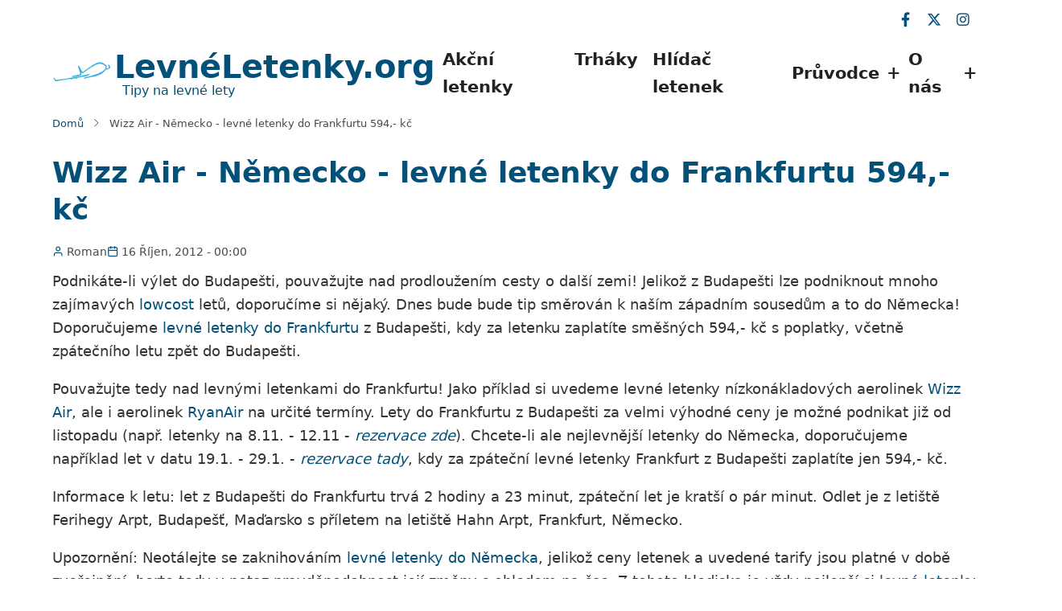

--- FILE ---
content_type: text/html; charset=UTF-8
request_url: https://www.levneletenky.org/wizz-air-nemecko-levne-letenky-do-frankfurtu-594-kc
body_size: 10011
content:
<!DOCTYPE html>
<html lang="cs" dir="ltr" prefix="og: https://ogp.me/ns#">
  <head>
    <meta charset="utf-8" />
<meta name="description" content="Wizz Air - Německo - levné letenky do Frankfurtu 594,- kč. Tohle není jen tip na levné letenky! V článku najdete i ověřené tipy na dopravu z letiště, ubytování, skvělé jídlo a co vidět. Váš kompletní průvodce pro perfektní cestu." />
<link rel="canonical" href="https://www.levneletenky.org/wizz-air-nemecko-levne-letenky-do-frankfurtu-594-kc" />
<link rel="image_src" href="https://www.levneletenky.org/img/symbol-letadla.png" />
<meta name="Generator" content="Drupal 11 (https://www.drupal.org)" />
<meta name="MobileOptimized" content="width" />
<meta name="HandheldFriendly" content="true" />
<meta name="viewport" content="width=device-width, initial-scale=1.0" />
<script type="application/ld+json">{
    "@context": "https://schema.org",
    "@graph": [
        {
            "@type": "BlogPosting",
            "headline": "Wizz Air  - Německo - levné letenky do Frankfurtu 594,- kč",
            "publisher": {
                "@type": "Organization",
                "name": "LevnéLetenky.org"
            }
        },
        {
            "@type": "Product",
            "name": "Wizz Air  - Německo - levné letenky do Frankfurtu 594,- kč",
            "url": "https://www.levneletenky.org/wizz-air-nemecko-levne-letenky-do-frankfurtu-594-kc",
            "description": "Podnikáte-li výlet do Budapešti, pouvažujte nad prodloužením cesty o další zemi! Jelikož z Budapešti lze podniknout mnoho zajímavých lowcost letů, doporučíme si nějaký. Dnes bude bude tip směrován k naším západním sousedům a to do Německa! Doporučujeme levné letenky do Frankfurtu z Budapešti, kdy za letenku zaplatíte směšných 594,- kč s poplatky, včetně zpátečního letu zpět do Budapešti.Pouvažujte tedy nad levnými letenkami do Frankfurtu! Jako příklad si uvedeme levné letenky nízkonákladových aerolinek Wizz Air, ale i aerolinek RyanAir na určité termíny. Lety do Frankfurtu z Budapešti za velmi výhodné ceny je možné podnikat již od listopadu (např. letenky na 8.11. - 12.11 - rezervace zde). Chcete-li ale nejlevnější letenky do Německa, doporučujeme například let v datu 19.1. - 29.1. - rezervace tady, kdy za zpáteční levné letenky Frankfurt z Budapešti zaplatíte jen 594,- kč.Informace k letu: let z Budapešti do Frankfurtu trvá 2 hodiny a 23 minut, zpáteční let je kratší o pár minut. Odlet je z letiště Ferihegy Arpt, Budapešť, Maďarsko s příletem na letiště Hahn Arpt, Frankfurt, Německo.Upozornění: Neotálejte se zaknihováním levné letenky do Německa, jelikož ceny letenek a uvedené tarify jsou platné v době zveřejnění, berte tedy v potaz pravděpodobnost její změny s ohledem na čas. Z tohoto hlediska je vždy nejlepší si levné letenky zabookovat co nejdříve, nejlépe ihned, ušetříte tak na letence a již nemusíte smutnit, že se vám levné letenky vyprodali téměř před očima. Kompletní nabídku na výhodné levné ubytování s možností porovnání kvality ve Frankfurtu najdete tady.Online rezervace levné letenky Frankfurt (Německo)",
            "offers": {
                "@type": "Offer",
                "priceCurrency": "CZK",
                "availability": "InStock"
            },
            "brand": {
                "@type": "Brand",
                "name": "Wizz Air"
            }
        }
    ]
}</script>
<link rel="canonical" href="https://www.levneletenky.org/wizz-air-nemecko-levne-letenky-do-frankfurtu-594-kc" />
<link rel="next" href="https://www.levneletenky.org/wizz-air-nemecko-levne-letenky-do-frankfurtu-594-kc?page=1" />
<link rel="icon" href="/sites/default/files/levneletenky-favicon.png" type="image/png" />
<link rel="alternate" hreflang="cs" href="https://www.levneletenky.org/wizz-air-nemecko-levne-letenky-do-frankfurtu-594-kc" />

    <title>Wizz Air - Německo - levné letenky do Frankfurtu 594,- kč | LevnéLetenky.org</title>
        <link rel="preload" as="font" href="/themes/custom/levneletenky_theme/fonts/open-sans.woff2" type="font/woff2" crossorigin>
    <link rel="preload" as="font" href="/themes/custom/levneletenky_theme/fonts/roboto.woff2" type="font/woff2" crossorigin>
        <link rel="stylesheet" media="all" href="/sites/default/files/css/css_WjnDNX1XK_uIllpzZYlGp85Z6sJNXkWBxt97JFsEi6g.css?delta=0&amp;language=cs&amp;theme=levneletenky_theme&amp;include=eJxtjlEKwkAMRC-0un9ep6R2XKXZJGxSdW9vrSAo_RnIvEcSPINvMuepLUZ8xGdMjLuAEZC5D6a2WN5yIHeE__K4oiJfVIIecK047fHCOhIfPPp6oewZTDKtaFPgybsHah7JkYIaWdP_Jd9atTDeHzjrmfgFFs9ViA" />
<link rel="stylesheet" media="all" href="/sites/default/files/css/css_aDwk_exQRD_bgxXUk7rP4yOZv8JecTwyPfVuVD2BSY0.css?delta=1&amp;language=cs&amp;theme=levneletenky_theme&amp;include=eJxtjlEKwkAMRC-0un9ep6R2XKXZJGxSdW9vrSAo_RnIvEcSPINvMuepLUZ8xGdMjLuAEZC5D6a2WN5yIHeE__K4oiJfVIIecK047fHCOhIfPPp6oewZTDKtaFPgybsHah7JkYIaWdP_Jd9atTDeHzjrmfgFFs9ViA" />

    <script src="/core/assets/vendor/jquery/jquery.min.js?v=4.0.0-rc.1"></script>
<script src="/sites/default/files/js/js_iwzH6z2Q1ASnmX9BZXglOxtt8g_7K6WgB5SWPttSvbs.js?scope=header&amp;delta=1&amp;language=cs&amp;theme=levneletenky_theme&amp;include=eJxtj0sOwjAMBS-UkiNFxjVtiJNYtoPo7an4CqnLN5rFPLo751birEOAT_SagenWiMmplS1JlyHRHDxjunStCczI7d_ylSpFHOa9JkPNcmwIcS7QJgSmNoOGN0jIGUtyBSyk8ZCGZ4TtHfYp_pHgoCDa48L9DDyZb_uX5YvXqz0Aw61fRw"></script>

  <script>(function(w,d,s,l,i){w[l]=w[l]||[];w[l].push({'gtm.start':
new Date().getTime(),event:'gtm.js'});var f=d.getElementsByTagName(s)[0],
j=d.createElement(s),dl=l!='dataLayer'?'&l='+l:'';j.async=true;j.src=
'https://www.googletagmanager.com/gtm.js?id='+i+dl;f.parentNode.insertBefore(j,f);
})(window,document,'script','dataLayer','GTM-NCWG47M');</script>  <style>
  :root {
  --bg-body: #ffffff;
  --color-primary: #035079;
  --color-primary-light: #ffffff;
  --color-secondary: #00aced;
  --dark: #323d47;
  --light: #ffffff;
  --border: #ffffff;
  --text-color: #4a4a4a;
  --bold-color: #222222;
  }
  .header {
    background-color: #ffffff;
  }
</style>  </head>
  <body class="inner-page path-node page-type-blog no-sidebar user-guest">
  <noscript><iframe src="https://www.googletagmanager.com/ns.html?id=GTM-NCWG47M"
height="0" width="0" style="display:none;visibility:hidden"></iframe></noscript>
  <div class="loader"></div>
        <a href="#main-content" class="visually-hidden focusable">
      Přejít k hlavnímu obsahu
    </a>
    
      <div class="dialog-off-canvas-main-canvas" data-off-canvas-main-canvas>
      <div class="header-top">
  <div class="container">
    <div class="header-top-container">
              <div class="header-top-left header-top-block">
            <div class="block-region region-header-top">
    <div id="block-levneletenky-theme-levneletenkypopupblock" class="settings-tray-editable block" data-drupal-settingstray="editable">
  
    
  <div class="block-content">
      <div class="popup-overlay" id="levneletenky-popup-overlay" role="dialog" aria-modal="true" aria-labelledby="popup-title" aria-describedby="popup-description" tabindex="-1" style="display: none;"> 
    <div class="popup-container">

                <button class="popup-close-btn" aria-label="Zavřít">&times;</button> 

        <div class="popup-header">
                        <img src="/modules/custom/levneletenky_popup/images/logo-popup.png" alt="LevnéLetenky.org" class="logo-image">
        </div>

                <h2 id="popup-title" class="popup-headline">Ty nejlepší letenky<br>mizí do hodiny!</h2>
        
                <p id="popup-description" class="popup-description">Já je najdu a rychle ti je pošlu do mailu!</p>

                <form action="/levneletenky-popup/submit" method="post" class="popup-form"> 
    
            <label for="levneletenky-email-input" class="visually-hidden">Zadejte váš e-mail</label>
            <input type="email" id="levneletenky-email-input" name="email" placeholder="Zadej e-mail" required class="popup-input" aria-labelledby="popup-title">

                        <div style="position:absolute; left:-9999px;" aria-hidden="true">
              <label for="levneletenky-url-field">Nechte toto pole prázdné</label>
              <input type="text" id="levneletenky-url-field" name="url" tabindex="-1" autocomplete="off">
            </div>

            <button type="submit" class="popup-button">Ulovit nejlevnější letenku</button>
        </form>

            </div>
</div>
    </div>
</div><div id="block-levneletenky-theme-reklamaadsensegoogle" class="settings-tray-editable block" data-drupal-settingstray="editable">
  
    
  <div class="block-content">
      
            <div class="field field--name-body field--type-text-with-summary field--label-hidden field-item"><?xml encoding="utf-8" ?><script>(adsbygoogle = window.adsbygoogle || []).push({});</script>
</div>
      
    </div>
</div>
  </div>

        </div> <!--/.header-top-left -->
                    <div class="header-top-right header-top-block">
          <ul class="social-icons">
      <li><a aria-label="facebook" title="facebook" href="https://www.facebook.com/levneletenky.org" target="_blank"><i class="icon-facebook" aria-hidden="true"></i></a></li>
        <li><a aria-label="twitter" title="twitter" href="https://twitter.com/levneletenkyorg" target="_blank"><i class="icon-twitter" aria-hidden="true"></i></a></li>
        <li><a aria-label="instagram" title="instagram" href="https://www.instagram.com/levneletenkyorg" target="_blank"><i class="icon-instagram" aria-hidden="true"></i></a></li>
                            </ul>        </div> <!--/.header-top-right -->
          </div> <!--/.header-top-container -->
  </div> <!--/.container -->
</div> <!--/.header-top -->
<header class="header">
  <div class="container">
    <div class="header-container">
          <div class="site-branding">
          <div class="block-region region-site-branding">
    <div id="block-levneletenky-theme-branding" class="settings-tray-editable block" data-drupal-settingstray="editable">
  
    
  <div class="block-content">
  <div class="site-brand">
  		<div class="site-logo">
         <a href="/" title="Domů" rel="home">
            <img src="/sites/default/files/site-logo-levneletenky_1.jpg" alt="Domů" />
         </a>
	 </div>
        <div class="site-name-slogan">
               <div class="site-name">
            <a href="/" title="Domů" rel="home">LevnéLetenky.org</a>
         </div>
                     <div class="site-slogan"> Tipy na levné lety</div>
         </div>
   </div>
  </div>
</div>
  </div>

      </div>
    <div class="header-right">
<!-- Start: primary menu region -->
<div class="mobile-menu">
  <span></span>
  <span></span>
  <span></span>
</div>
<div class="primary-menu-wrapper">
<div class="menu-wrap">
<div class="close-mobile-menu"><i class="icon-close" aria-hidden="true"></i></div>
  <div class="block-region region-primary-menu">
    <nav  id="block-levneletenky-theme-main-menu" class="settings-tray-editable block block-menu navigation menu-main" data-drupal-settingstray="editable" aria-labelledby="block-levneletenky-theme-main-menu-menu" role="navigation">
            
  <h2 class="visually-hidden block-title" id="block-levneletenky-theme-main-menu-menu">Main navigation</h2>
  
      
              <ul class="main-menu menu">
                    <li class="menu-item main-menu-item menu-item-level-1">
                <a href="/akcni-letenky" data-drupal-link-system-path="akcni-letenky">Akční letenky</a>

              </li>
                <li class="menu-item main-menu-item menu-item-level-1">
                <a href="/dealometr" title="Největší slevy akčních letů" data-drupal-link-system-path="dealometr">Trháky</a>

              </li>
                <li class="menu-item main-menu-item menu-item-level-1">
                <a href="/hlidac-letenek" title="Hlídač letenek" data-drupal-link-system-path="node/7325">Hlídač letenek</a>

              </li>
                <li class="menu-item main-menu-item menu-item-level-1 expanded menu-item-has-children">
                <span title="Průvodce světem levných letenek">Průvodce</span>

                                <ul class="submenu">
                    <li class="menu-item main-menu-item menu-item-level-2">
                <a href="/jak-se-nejlevneji-dopravit-na-blizka-letiste" title="Jak se dopravit na letiště" data-drupal-link-system-path="node/2691">Doprava na letiště</a>

              </li>
                <li class="menu-item main-menu-item menu-item-level-2">
                <a href="/caste-dotazy" data-drupal-link-system-path="node/7365">Časté dotazy (FAQ)</a>

              </li>
        </ul>
  
              </li>
                <li class="menu-item main-menu-item menu-item-level-1 expanded menu-item-has-children">
                <span title="O nás">O nás</span>

                                <ul class="submenu">
                    <li class="menu-item main-menu-item menu-item-level-2">
                <a href="/o-nas" title="O nás" data-drupal-link-system-path="node/7320">O nás</a>

              </li>
                <li class="menu-item main-menu-item menu-item-level-2">
                <a href="/autor/roman" data-drupal-link-system-path="node/7357">Autor tipů</a>

              </li>
        </ul>
  
              </li>
        </ul>
  


  </nav>

  </div>

</div>
</div>
<!-- End: primary menu region -->
 <!--/end if for page.search_box -->
      <div class="sliding-panel-icon">
      <span></span>
      <span></span>
      <span></span>
    </div>
   <!--/end if for animated_sidebar_option -->
</div> <!--/.header-right -->
  </div> <!--/.header-container -->
  </div> <!--/.container -->
</header><!-- /.header -->
<!-- End: Header -->
<!-- Start: Breadcrumb -->
<div id="breadcrumb">
   <div class="container">
       <div class="block-region region-breadcrumb">
    <div id="block-levneletenky-theme-breadcrumbs" class="settings-tray-editable block" data-drupal-settingstray="editable">
  
    
  <div class="block-content">
        <nav class="breadcrumb" role="navigation" aria-labelledby="system-breadcrumb">
    <ol class="breadcrumb-items">
          <li class="breadcrumb-item">
                  <a href="/">Domů</a><i class="icon-angle-right breadcrumb-item-seperator" aria-hidden="true"></i>
              </li>
          <li class="breadcrumb-item">
                  Wizz Air  - Německo - levné letenky do Frankfurtu 594,- kč
              </li>
        </ol>
  </nav>

    </div>
</div>
  </div>

   </div> <!--/.container -->
</div>
<!-- End: Breadcrumb -->
<!-- Start: highlighted -->
<div id="highlighted">
   <div class="container">
        <div class="block-region region-highlighted">
    <div data-drupal-messages-fallback class="hidden"></div>

  </div>

   </div>
</div>
<!-- End: highlighted -->
<div id="main-wrapper" class="main-wrapper">
  <div class="container">
    <div class="main-container">
      <main id="main" class="page-content">
        <a id="main-content" tabindex="-1"></a>                  <div class="block-region region-content">
    <div id="block-levneletenky-theme-page-title" class="block">
  
    
  <div class="block-content">
        
      <div class="page-title-wrap">
      <h1 class="page-title"><span>Wizz Air  - Německo - levné letenky do Frankfurtu 594,- kč</span>
</h1>
    </div> <!--/.page-title-wrap -->
    

    </div>
</div><div id="block-levneletenky-theme-content" class="block">
  
    
  <div class="block-content">
      
<article class="node node-type-blog node-promoted node-view-mode-full">

  

          
    

          <header class="node-header">
                <div class="node-submitted-details">
          <div class="node-user">
            <i class="icon-user" aria-hidden="true"></i> <span><a title="Zobrazit profil uživatele." href="/users/roman">Roman</a></span>

          </div>
          <div class="node-date">
            <i class="icon-calendar" aria-hidden="true"></i> <span><time datetime="2012-10-16T00:00:00+02:00" title="Úterý, 16 Říjen, 2012 - 00:00">16 Říjen, 2012 - 00:00</time>
</span>
          </div>
                    
        </div>
      </header>
    
    <div class="node-content">
      
            <div class="field field--name-body field--type-text-with-summary field--label-hidden field-item"><?xml encoding="utf-8" ?><p>Podnik&aacute;te-li v&yacute;let do Budape&scaron;ti, pouva&#382;ujte nad prodlou&#382;en&iacute;m cesty o dal&scaron;&iacute; zemi! Jeliko&#382; z Budape&scaron;ti lze podniknout mnoho zaj&iacute;mav&yacute;ch <a href="/levne-letenky/lowcost-letenky">lowcost</a> let&#367;, doporu&#269;&iacute;me si n&#283;jak&yacute;. Dnes bude bude tip sm&#283;rov&aacute;n k na&scaron;&iacute;m z&aacute;padn&iacute;m soused&#367;m a to do N&#283;mecka! Doporu&#269;ujeme <a href="/destinace/frankfurt">levn&eacute; letenky do Frankfurtu</a> z Budape&scaron;ti, kdy za letenku zaplat&iacute;te sm&#283;&scaron;n&yacute;ch 594,- k&#269; s poplatky, v&#269;etn&#283; zp&aacute;te&#269;n&iacute;ho letu zp&#283;t do Budape&scaron;ti.</p><p>Pouva&#382;ujte tedy nad levn&yacute;mi letenkami do Frankfurtu! Jako p&#345;&iacute;klad si uvedeme levn&eacute; letenky n&iacute;zkon&aacute;kladov&yacute;ch aerolinek <a href="/letecke-spolecnosti/wizz-air">Wizz Air</a>, ale i aerolinek <a href="http://letecke-spolecnosti/ryanair">RyanAir</a> na ur&#269;it&eacute; term&iacute;ny. Lety do Frankfurtu z Budape&scaron;ti za velmi v&yacute;hodn&eacute; ceny je mo&#382;n&eacute; podnikat ji&#382; od listopadu (nap&#345;. letenky na 8.11. - 12.11 - <a href="/letenky/rezervace.php?from=Budape%C5%A1%C5%A5%2CMa%C4%8Farsko+%5BBUD%5D&amp;to=Frankfurt%2CN%C4%9Bmecko+%5BFRA%5D&amp;dateFrom=08.11.2012&amp;dateTo=12.11.2012&amp;zpatecni=on&amp;trida=ekonomick%C3%A1&amp;dospeli=1&amp;mladez=0&amp;dite=0&amp;infant=0&amp;senior=0&amp;x=172&amp;y=20"><em>rezervace zde</em></a>). Chcete-li ale nejlevn&#283;j&scaron;&iacute; letenky do N&#283;mecka, doporu&#269;ujeme nap&#345;&iacute;klad let v datu 19.1. - 29.1. - <a href="http://www.levneletenky.org/letenky/rezervace.php?from=Budape%C5%A1%C5%A5%2CMa%C4%8Farsko+%5BBUD%5D&amp;to=Frankfurt%2CN%C4%9Bmecko+%5BFRA%5D&amp;dateFrom=19.1.2013&amp;dateTo=29.1.2013&amp;zpatecni=on&amp;trida=ekonomick%C3%A1&amp;dospeli=1&amp;mladez=0&amp;dite=0&amp;infant=0&amp;senior=0&amp;x=182&amp;y=29"><em>rezervace tady</em></a>, kdy za zp&aacute;te&#269;n&iacute; levn&eacute; letenky Frankfurt z Budape&scaron;ti zaplat&iacute;te jen 594,- k&#269;.</p><p>Informace k letu: let z Budape&scaron;ti do Frankfurtu trv&aacute; 2 hodiny a 23 minut, zp&aacute;te&#269;n&iacute; let je krat&scaron;&iacute; o p&aacute;r minut. Odlet je z leti&scaron;t&#283; Ferihegy Arpt, Budape&scaron;&#357;, Ma&#271;arsko s p&#345;&iacute;letem na leti&scaron;t&#283; Hahn Arpt, Frankfurt, N&#283;mecko.</p><p>Upozorn&#283;n&iacute;: Neot&aacute;lejte se zaknihov&aacute;n&iacute;m <a href="/destinace/nemecko">levn&eacute; letenky do N&#283;mecka</a>, jeliko&#382; ceny letenek a uveden&eacute; tarify jsou platn&eacute; v dob&#283; zve&#345;ejn&#283;n&iacute;, berte tedy v potaz pravd&#283;podobnost jej&iacute; zm&#283;ny s ohledem na &#269;as. Z tohoto hlediska je v&#382;dy nejlep&scaron;&iacute; si <a href="/">levn&eacute; letenky</a> zabookovat co nejd&#345;&iacute;ve, nejl&eacute;pe ihned, u&scaron;et&#345;&iacute;te tak na letence a ji&#382; nemus&iacute;te smutnit, &#382;e se v&aacute;m levn&eacute; letenky vyprodali t&eacute;m&#283;&#345; p&#345;ed o&#269;ima. Kompletn&iacute; nab&iacute;dku na v&yacute;hodn&eacute; levn&eacute; ubytov&aacute;n&iacute; s mo&#382;nost&iacute; porovn&aacute;n&iacute; kvality ve Frankfurtu najdete <a href="http://www.hotelscombined.com/cz/City/Frankfurt_Oder.htm?a_aid=72743" rel="nofollow" target="_blank"><em>tady</em></a>.</p><h3><a href="/letenky/rezervace.php?from=Budape%C5%A1%C5%A5%2CMa%C4%8Farsko+%5BBUD%5D&amp;to=Frankfurt%2CN%C4%9Bmecko+%5BFRA%5D&amp;dateFrom=19.1.2013&amp;dateTo=29.1.2013&amp;zpatecni=on&amp;trida=ekonomick%C3%A1&amp;dospeli=1&amp;mladez=0&amp;dite=0&amp;infant=0&amp;senior=0&amp;x=182&amp;y=29">Online rezervace levn&eacute; letenky Frankfurt (N&#283;mecko)</a></h3>
</div>
      
    </div>
  </article>

  <div class="share-node animate-fadeIn">
  <h3 class="share-node-title"><i class="icon-share" aria-hidden="true"></i> Sdílej akci</h3>
  <ul class="social-icons">
    <li><a href="https://www.facebook.com/sharer/sharer.php?u=https://www.levneletenky.org/wizz-air-nemecko-levne-letenky-do-frankfurtu-594-kc" target="_blank"><i class="icon-facebook" aria-hidden="true"></i></a></li>
    <li><a href="https://twitter.com/share?url=https://www.levneletenky.org/wizz-air-nemecko-levne-letenky-do-frankfurtu-594-kc/&text=Wizz Air  - Německo - levné letenky do Frankfurtu 594,- kč" target="_blank"><i class="icon-twitter" aria-hidden="true"></i></a></li>
    <li><a href="https://www.linkedin.com/shareArticle?mini=true&url=https://www.levneletenky.org/wizz-air-nemecko-levne-letenky-do-frankfurtu-594-kc&title=Wizz Air  - Německo - levné letenky do Frankfurtu 594,- kč" target="_blank"><i class="icon-linkedin" aria-hidden="true"></i></a></li>
  </ul>
</div> <!-- /.share-node -->
    </div>
</div><div id="block-levneletenky-theme-levneletenkystatickyformular" class="settings-tray-editable block" data-drupal-settingstray="editable">
  
    
  <div class="block-content">
      <div class="newsletter-widget">
    <h2 class="section-title">
        Nenechte si ujít žádný úlovek
    </h2>
    <p class="section-subtitle">
        Přidejte se k tisícům cestovatelů a nechte si na email posílat tipy na nejlevnější letenky
    </p>

        <form class="newsletter-form" id="levneletenky-static-newsletter-form">
        <p>
            <input type="email" name="email" placeholder="Zadejte váš e-mail..." required class="newsletter-input">
            <button type="submit" class="newsletter-button">Odebírat zdarma</button>
        </p>

                <div style="position:absolute; left:-9999px;" aria-hidden="true">
          <label for="levneletenky-static-url-field">Nechte toto pole prázdné</label>
          <input type="text" id="levneletenky-static-url-field" name="url" tabindex="-1" autocomplete="off">
        </div>
    </form>

        <div class="newsletter-messages" role="alert" aria-live="polite"></div>
</div>
    </div>
</div><div id="block-levneletenky-theme-nejzajimavejsizeme" class="settings-tray-editable block" data-drupal-settingstray="editable">
  
    
  <div class="block-content">
      
            <div class="field field--name-body field--type-text-with-summary field--label-hidden field-item"><?xml encoding="utf-8" ?><div class="premium-destinations">
<h2>TOP 12 zem&iacute;</h2>
<ul class="destinations-grid">
<li class="country-italie"><a href="/destinace/italie"><span class="country-name">It&aacute;lie</span><span class="country-price">od 790 K&#269;</span></a></li>
<li class="country-spanelsko"><a href="/destinace/spanelsko"><span class="country-name">&Scaron;pan&#283;lsko</span><span class="country-price">od 890 K&#269;</span></a></li>
<li class="country-recko"><a href="/destinace/recko"><span class="country-name">&#344;ecko</span><span class="country-price">od 1 190 K&#269;</span></a></li>
<li class="country-chorvatsko"><a href="/destinace/chorvatsko"><span class="country-name">Chorvatsko</span><span class="country-price">od 1 300 K&#269;</span></a></li>
<li class="country-velka-britanie"><a href="/destinace/velka-britanie"><span class="country-name">Velk&aacute; Brit&aacute;nie</span><span class="country-price">od 700 K&#269;</span></a></li>
<li class="country-portugalsko"><a href="/destinace/portugalsko"><span class="country-name">Portugalsko</span><span class="country-price">od 1 728 K&#269;</span></a></li>
<li class="country-egypt"><a href="/destinace/egypt"><span class="country-name">Egypt</span><span class="country-price">od 3 500 K&#269;</span></a></li>
<li class="country-nizozemsko"><a href="/destinace/nizozemsko"><span class="country-name">Nizozemsko</span><span class="country-price">od 1 100 K&#269;</span></a></li>
<li class="country-turecko"><a href="/destinace/turecko"><span class="country-name">Turecko</span><span class="country-price">od 1 900 K&#269;</span></a></li>
<li class="country-francie"><a href="/destinace/francie"><span class="country-name">Francie</span><span class="country-price">od 1 200 K&#269;</span></a></li>
<li class="country-usa"><a href="/destinace/usa"><span class="country-name">USA</span><span class="country-price">od 7 900 K&#269;</span></a></li>
<li class="country-thajsko"><a href="/destinace/thajsko"><span class="country-name">Thajsko</span><span class="country-price">od 10 500 K&#269;</span></a></li>
</ul>
</div>
</div>
      
    </div>
</div><div id="block-levneletenky-theme-nejzajimavejsimesta" class="settings-tray-editable block" data-drupal-settingstray="editable">
  
    
  <div class="block-content">
      
            <div class="field field--name-body field--type-text-with-summary field--label-hidden field-item"><?xml encoding="utf-8" ?><div class="premium-destinations">
<h2>TOP 12 m&#283;st</h2>
<ul class="destinations-grid">
<li class="city-paris"><a href="/destinace/pariz"><span class="country-name">Pa&#345;&iacute;&#382;</span> <span class="country-price">od 1 200 K&#269;</span></a></li>
<li class="city-rome"><a href="/destinace/rim"><span class="country-name">&#344;&iacute;m</span> <span class="country-price">od 950 K&#269;</span></a></li>
<li class="city-barcelona"><a href="/destinace/barcelona"><span class="country-name">Barcelona</span> <span class="country-price">od 890 K&#269;</span></a></li>
<li class="city-london"><a href="/destinace/londyn"><span class="country-name">Lond&yacute;n</span> <span class="country-price">od 700 K&#269;</span></a></li>
<li class="city-amsterdam"><a href="/destinace/amsterdam"><span class="country-name">Amsterdam</span> <span class="country-price">od 1 100 K&#269;</span></a></li>
<li class="city-lisbon"><a href="/destinace/lisabon"><span class="country-name">Lisabon</span> <span class="country-price">od 1 728 K&#269;</span></a></li>
<li class="city-dubai"><a href="/destinace/dubaj"><span class="country-name">Dubaj</span> <span class="country-price">od 4 500 K&#269;</span></a></li>
<li class="city-new-york"><a href="/destinace/new-york"><span class="country-name">New York</span> <span class="country-price">od 7 900 K&#269;</span></a></li>
<li class="city-bangkok"><a href="/destinace/bangkok"><span class="country-name">Bangkok</span> <span class="country-price">od 10 500 K&#269;</span></a></li>
<li class="city-dublin"><a href="/destinace/dublin"><span class="country-name">Dublin</span> <span class="country-price">od 980 K&#269;</span></a></li>
<li class="city-budapest"><a href="/destinace/budapest"><span class="country-name">Budape&scaron;&#357;</span> <span class="country-price">od 650 K&#269;</span></a></li>
<li class="city-istanbul"><a href="/destinace/istanbul"><span class="country-name">Istanbul</span> <span class="country-price">od 1 900 K&#269;</span></a></li>
</ul>
</div>
</div>
      
    </div>
</div>
  </div>

              </main>
                </div>   </div> </div>  <div class="sliding-sidebar animated-panel-from-right">
<!-- /page.sidebar_sliding -->
</div> <!-- /..sliding-sidebar -->
<section id="last-section"></section>
<!-- Start: Footer -->
<footer id="footer">
  <div class="footer">
    <div class="container">
    <!-- /footer-top -->
         <section class="footer-blocks">
                  <div class="footer-block">
              <div class="block-region region-footer-first">
    <div id="block-levneletenky-theme-nejoblibenejsizeme" class="settings-tray-editable block" data-drupal-settingstray="editable">
  
    
  <div class="block-content">
      
            <div class="field field--name-body field--type-text-with-summary field--label-hidden field-item"><?xml encoding="utf-8" ?><div class="footer-links">
<h4>Obl&iacute;ben&eacute; zem&#283;</h4>
<ul>
<li><a href="/destinace/spanelsko">&Scaron;pan&#283;lsko</a></li>
<li><a href="/destinace/italie">It&aacute;lie</a></li>
<li><a href="/destinace/recko">&#344;ecko</a></li>
<li><a href="/destinace/portugalsko">Portugalsko</a></li>
<li><a href="/destinace/velka-britanie">Velk&aacute; Brit&aacute;nie</a></li>
<li><a href="/destinace/usa">USA</a></li>
<li><a href="/destinace/thajsko">Thajsko</a></li>
</ul>
</div>
</div>
      
    </div>
</div>
  </div>

          </div>
        <!--/footer-first -->
                  <div class="footer-block">
              <div class="block-region region-footer-second">
    <div id="block-levneletenky-theme-nejvyhledavanejsimesta" class="settings-tray-editable block" data-drupal-settingstray="editable">
  
    
  <div class="block-content">
      
            <div class="field field--name-body field--type-text-with-summary field--label-hidden field-item"><?xml encoding="utf-8" ?><div class="footer-links">
<h4>Top destinace</h4>
<ul>
<li><a href="/destinace/barcelona">Barcelona</a></li>
<li><a href="/destinace/rim">&#344;&iacute;m</a></li>
<li><a href="/destinace/londyn">Lond&yacute;n</a></li>
<li><a href="/destinace/pariz">Pa&#345;&iacute;&#382;</a></li>
<li><a href="/destinace/amsterdam">Amsterdam</a></li>
<li><a href="/destinace/dubaj">Dubaj</a></li>
<li><a href="/destinace/new-york">New York</a></li>
</ul>
</div>
</div>
      
    </div>
</div>
  </div>

          </div>
        <!--/footer-second -->
                  <div class="footer-block">
              <div class="block-region region-footer-third">
    <div id="block-levneletenky-theme-nejzadanejsiaerolinky" class="settings-tray-editable block" data-drupal-settingstray="editable">
  
    
  <div class="block-content">
      
            <div class="field field--name-body field--type-text-with-summary field--label-hidden field-item"><?xml encoding="utf-8" ?><div class="footer-links">
<h4>Nej&#382;&aacute;dan&#283;j&scaron;&iacute; aerolinky</h4>
<ul>
<li><a href="/letecke-spolecnosti/ryanair">Ryanair</a></li>
<li><a href="/letecke-spolecnosti/wizz-air">Wizz Air</a></li>
<li><a href="/letecke-spolecnosti/easyjet">EasyJet</a></li>
<li><a href="/letecke-spolecnosti/smart-wings">Smartwings</a></li>
<li><a href="/letecke-spolecnosti/lufthansa">Lufthansa</a></li>
<li><a href="/letecke-spolecnosti/klm">KLM</a></li>
<li><a href="/letecke-spolecnosti/emirates-airlines">Emirates</a></li>
</ul>
</div>
</div>
      
    </div>
</div>
  </div>

          </div>
        <!--/footer-third -->
                  <div class="footer-block">
              <div class="block-region region-footer-fourth">
    <div id="block-levneletenky-theme-uzitecneinformace" class="settings-tray-editable block" data-drupal-settingstray="editable">
  
    
  <div class="block-content">
      
            <div class="field field--name-body field--type-text-with-summary field--label-hidden field-item"><?xml encoding="utf-8" ?><div class="footer-links">
<h4>U&#382;ite&#269;n&eacute; informace</h4>
<ul>
<li><a href="/o-nas">O n&aacute;s</a></li>
<li><a href="/autor/roman">Autor tip&#367;</a></li>
<li><a href="/hlidac-letenek">Hl&iacute;da&#269; letenek</a></li>
<li><a href="/caste-dotazy">FAQ</a></li>
<li><a href="/tipy-na-email">Tipy na email</a></li>
<li><a href="/akcni-letenky">Ak&#269;n&iacute; letenky</a></li>
<li><a href="/sitemap.xml">Mapa str&aacute;nek</a></li>
<li><a href="/kontakt">Kontakt</a></li>
</ul>
</div>
</div>
      
    </div>
</div>
  </div>

          </div>
        <!--/footer-fourth -->
     </section> <!--/footer-blocks -->
          <section class="footer-bottom-middle">
              <div class="copyright">
                      &copy; 2026 LevnéLetenky.org. Na texty a obsah se vztahují autorská práva. Jakékoliv přebírání obsahu je bez písemného souhlasu autora zakázáno.
           <!-- end if copyright_text_custom -->
        </div><!-- /copyright -->
      <!-- end if for copyright -->
              <div class="footer-bottom-middle-right">
          <ul class="social-icons">
      <li><a aria-label="facebook" title="facebook" href="https://www.facebook.com/levneletenky.org" target="_blank"><i class="icon-facebook" aria-hidden="true"></i></a></li>
        <li><a aria-label="twitter" title="twitter" href="https://twitter.com/levneletenkyorg" target="_blank"><i class="icon-twitter" aria-hidden="true"></i></a></li>
        <li><a aria-label="instagram" title="instagram" href="https://www.instagram.com/levneletenkyorg" target="_blank"><i class="icon-instagram" aria-hidden="true"></i></a></li>
                            </ul>        </div>
      <!-- end if social_icons_footer_option -->
    </section><!-- /footer-bottom-middle -->
    <!-- end condition for footer_bottom -->
    </div><!-- /.container -->
  </div> <!--/.footer -->
</footer>
<div class="scrolltop"><i class="icon-arrow-up" aria-hidden="true"></i></div>
<!-- End: Footer -->
<style>
.im {
  display: none;
}
</style>
<style>
.fab {
  display: none;
}
</style>
<style>
.header {
  position: sticky;
  top: 0;
}
</style>

  </div>

    
  
    <script type="application/json" data-drupal-selector="drupal-settings-json">{"path":{"baseUrl":"\/","pathPrefix":"","currentPath":"node\/484","currentPathIsAdmin":false,"isFront":false,"currentLanguage":"cs"},"pluralDelimiter":"\u0003","suppressDeprecationErrors":true,"data":{"extlink":{"extTarget":false,"extTargetAppendNewWindowDisplay":true,"extTargetAppendNewWindowLabel":"(opens in a new window)","extTargetNoOverride":false,"extNofollow":false,"extTitleNoOverride":false,"extNoreferrer":false,"extFollowNoOverride":false,"extClass":"0","extLabel":"","extImgClass":false,"extSubdomains":false,"extExclude":"","extInclude":"","extCssExclude":".alx-ticket-link","extCssInclude":"","extCssExplicit":"","extAlert":false,"extAlertText":"This link will take you to an external web site. We are not responsible for their content.","extHideIcons":false,"mailtoClass":"0","telClass":"0","mailtoLabel":"","telLabel":"","extUseFontAwesome":false,"extIconPlacement":"before","extPreventOrphan":false,"extFaLinkClasses":"fa fa-external-link","extFaMailtoClasses":"fa fa-envelope-o","extAdditionalLinkClasses":"","extAdditionalMailtoClasses":"","extAdditionalTelClasses":"","extFaTelClasses":"fa fa-phone","allowedDomains":[],"extExcludeNoreferrer":""}},"statistics":{"data":{"nid":"484"},"url":"\/modules\/contrib\/statistics\/statistics.php"},"levneletenky_popup":{"cookieDuration":7,"csrfToken":"R2GavIK7gFCNiV6Cu0lr3nAnWO8tBv99kYkl-uimVuI","mobileBehavior":"disable"},"user":{"uid":0,"permissionsHash":"f78ea5f6cc080089aa7b34165c9c194f3385f605ceee0ee935cf8acab5cc62b7"}}</script>
<script src="/sites/default/files/js/js_QSRf3JRgdfmDVM_C4hTC788_EIvAnIdCuLggdND3kO0.js?scope=footer&amp;delta=0&amp;language=cs&amp;theme=levneletenky_theme&amp;include=eJxtj0sOwjAMBS-UkiNFxjVtiJNYtoPo7an4CqnLN5rFPLo751birEOAT_SagenWiMmplS1JlyHRHDxjunStCczI7d_ylSpFHOa9JkPNcmwIcS7QJgSmNoOGN0jIGUtyBSyk8ZCGZ4TtHfYp_pHgoCDa48L9DDyZb_uX5YvXqz0Aw61fRw"></script>
<script src="https://cdn.onesignal.com/sdks/OneSignalSDK.js"></script>
<script src="/sites/default/files/js/js_xw2KgS-wjGFOt2cFo-NyY0HsE8VuF3CSckc0D0i5H-A.js?scope=footer&amp;delta=2&amp;language=cs&amp;theme=levneletenky_theme&amp;include=eJxtj0sOwjAMBS-UkiNFxjVtiJNYtoPo7an4CqnLN5rFPLo751birEOAT_SagenWiMmplS1JlyHRHDxjunStCczI7d_ylSpFHOa9JkPNcmwIcS7QJgSmNoOGN0jIGUtyBSyk8ZCGZ4TtHfYp_pHgoCDa48L9DDyZb_uX5YvXqz0Aw61fRw"></script>
<script src="https://nove.letenky.sk/apps/calendar-affil/calendar-affil.js" defer async></script>
<script src="/sites/default/files/js/js_2ph-wtp_sJ72YG3nDEfguuTiRcH8smPS6zR_2xw0N6Y.js?scope=footer&amp;delta=4&amp;language=cs&amp;theme=levneletenky_theme&amp;include=eJxtj0sOwjAMBS-UkiNFxjVtiJNYtoPo7an4CqnLN5rFPLo751birEOAT_SagenWiMmplS1JlyHRHDxjunStCczI7d_ylSpFHOa9JkPNcmwIcS7QJgSmNoOGN0jIGUtyBSyk8ZCGZ4TtHfYp_pHgoCDa48L9DDyZb_uX5YvXqz0Aw61fRw"></script>

<script>
jQuery(window).on("load", function () {
  if (jQuery(window).width() > 767) {
    var footerheight = jQuery("#footer").outerHeight(true);
    jQuery("#last-section").css("height", footerheight);
  }
});
</script>
<style>
@media screen and (min-width: 768px) {
#footer {
  position: fixed;
  right: 0;
  bottom: 0;
  left: 0;
  z-index: 0;
}
}
</style>
<script type="text/javascript">
  jQuery(document).ready(function() {
    jQuery(".loader").fadeOut( 'slow' );
  });
</script>

  <script>(function(){function u(r){r.querySelectorAll('a[href*="pelikan.cz"]:not([data-rel-updated])').forEach(l=>{l.setAttribute("rel","sponsored nofollow noopener noreferrer");l.setAttribute("data-rel-updated","1");});}u(document);new MutationObserver(m=>{m.forEach(x=>{x.addedNodes.forEach(n=>{if(n.nodeType===1){if(n.tagName==="A"){u(n.parentNode||document);}else{u(n);}}});});}).observe(document.body,{childList:true,subtree:true});})();</script>







<script>
(function() {
    'use strict';

    // Funkce, která se pokusí připojit k našemu odkazu
    function initializeOneSignalTrigger() {
        // Najdeme náš odkaz pro spuštění OneSignal podle jeho ID
        const oneSignalLink = document.getElementById('custom-onesignal-trigger');

        // Pokud odkaz na stránce existuje, připojíme k němu funkci
        if (oneSignalLink) {
            oneSignalLink.addEventListener('click', function(event) {
                event.preventDefault(); // Zabráníme výchozí akci odkazu

                // Zkontrolujeme, zda je OneSignal na stránce k dispozici
                if (typeof OneSignal !== 'undefined') {
                    // Tato funkce zobrazí standardní OneSignal dialog
                    OneSignal.push(function() {
                        OneSignal.showSlidedownPrompt();
                    });
                } else {
                    console.error('OneSignal SDK nebylo na stránce nalezeno.');
                    alert('Služba pro notifikace momentálně není dostupná.');
                }
            });
        }
    }

    // Spustíme naši funkci, až bude stránka kompletně připravena
    if (document.readyState === 'loading') {
        // Stránka se ještě načítá, počkáme na událost DOMContentLoaded
        document.addEventListener('DOMContentLoaded', initializeOneSignalTrigger);
    } else {
        // Stránka už je načtená, můžeme funkci spustit hned
        initializeOneSignalTrigger();
    }

})();
</script>  </body>
</html>


--- FILE ---
content_type: text/html; charset=utf-8
request_url: https://www.google.com/recaptcha/api2/aframe
body_size: 268
content:
<!DOCTYPE HTML><html><head><meta http-equiv="content-type" content="text/html; charset=UTF-8"></head><body><script nonce="KDoF9n1z9-gJZdWQ5OM61g">/** Anti-fraud and anti-abuse applications only. See google.com/recaptcha */ try{var clients={'sodar':'https://pagead2.googlesyndication.com/pagead/sodar?'};window.addEventListener("message",function(a){try{if(a.source===window.parent){var b=JSON.parse(a.data);var c=clients[b['id']];if(c){var d=document.createElement('img');d.src=c+b['params']+'&rc='+(localStorage.getItem("rc::a")?sessionStorage.getItem("rc::b"):"");window.document.body.appendChild(d);sessionStorage.setItem("rc::e",parseInt(sessionStorage.getItem("rc::e")||0)+1);localStorage.setItem("rc::h",'1769132169381');}}}catch(b){}});window.parent.postMessage("_grecaptcha_ready", "*");}catch(b){}</script></body></html>